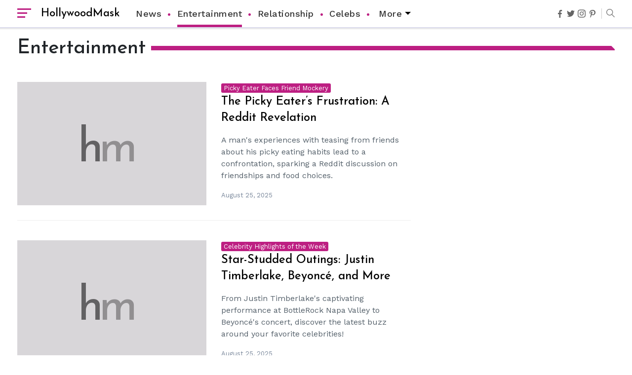

--- FILE ---
content_type: text/html; charset=utf-8
request_url: https://www.google.com/recaptcha/api2/aframe
body_size: 267
content:
<!DOCTYPE HTML><html><head><meta http-equiv="content-type" content="text/html; charset=UTF-8"></head><body><script nonce="LHb784ZI6hdCwfIn2OJE8w">/** Anti-fraud and anti-abuse applications only. See google.com/recaptcha */ try{var clients={'sodar':'https://pagead2.googlesyndication.com/pagead/sodar?'};window.addEventListener("message",function(a){try{if(a.source===window.parent){var b=JSON.parse(a.data);var c=clients[b['id']];if(c){var d=document.createElement('img');d.src=c+b['params']+'&rc='+(localStorage.getItem("rc::a")?sessionStorage.getItem("rc::b"):"");window.document.body.appendChild(d);sessionStorage.setItem("rc::e",parseInt(sessionStorage.getItem("rc::e")||0)+1);localStorage.setItem("rc::h",'1768463575501');}}}catch(b){}});window.parent.postMessage("_grecaptcha_ready", "*");}catch(b){}</script></body></html>